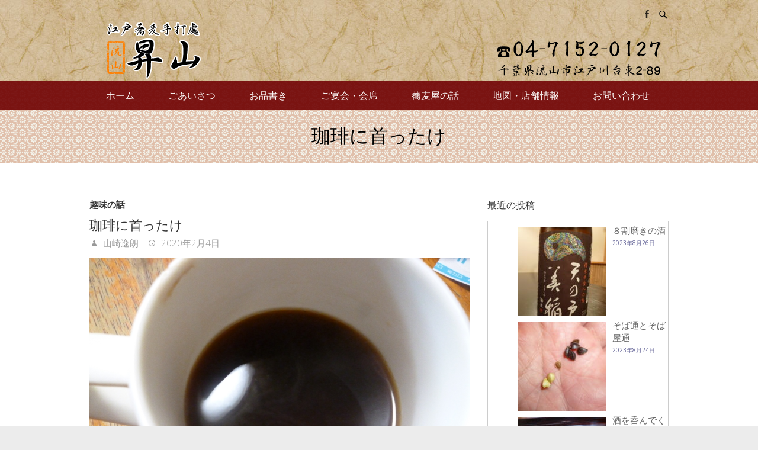

--- FILE ---
content_type: text/html; charset=UTF-8
request_url: https://shouzan.jp/archives/2512
body_size: 14594
content:
<!DOCTYPE html>
<!--[if IE 7]>
<html class="ie ie7" dir="ltr" lang="ja"
	prefix="og: https://ogp.me/ns#" >
<![endif]-->
<!--[if IE 8]>
<html class="ie ie8" dir="ltr" lang="ja"
	prefix="og: https://ogp.me/ns#" >
<![endif]-->
<!--[if !(IE 7) | !(IE 8) ]><!-->
<html dir="ltr" lang="ja"
	prefix="og: https://ogp.me/ns#" >
<!--<![endif]-->
<head>
	<meta charset="UTF-8" />
				<meta name="viewport" content="width=device-width, initial-scale=1, maximum-scale=1">
			<link rel="profile" href="https://gmpg.org/xfn/11" />
	<link rel="pingback" href="https://shouzan.jp/xmlrpc.php" />
	<!--[if lt IE 9]>
		<script src="https://shouzan.jp/wp-content/themes/ultimate-pro/js/html5.js"></script>
	<![endif]-->
	<title>珈琲に首ったけ | 江戸蕎麦手打處 流山 昇山 江戸蕎麦とお酒を気軽に楽しめる蕎麦屋です。</title>

	  
		<!-- All in One SEO 4.1.9.3 -->
		<meta name="description" content="もう小学生の高学年からです、珈琲にハマったのが。 もちろんインスタントコーヒーです。 学校から帰ってきて宿題を" />
		<meta name="robots" content="max-image-preview:large" />
		<meta name="keywords" content="ゆるネタ" />
		<link rel="canonical" href="https://shouzan.jp/archives/2512" />
		<meta property="og:locale" content="ja_JP" />
		<meta property="og:site_name" content="江戸蕎麦手打處　流山 昇山　江戸蕎麦とお酒を気軽に楽しめる蕎麦屋です。 | 江戸蕎麦の伝統を受け継ぎ、江戸の粋をお気軽にお楽しみいただける蕎麦屋　流山 昇山（しょうざん）" />
		<meta property="og:type" content="article" />
		<meta property="og:title" content="珈琲に首ったけ | 江戸蕎麦手打處 流山 昇山 江戸蕎麦とお酒を気軽に楽しめる蕎麦屋です。" />
		<meta property="og:description" content="もう小学生の高学年からです、珈琲にハマったのが。 もちろんインスタントコーヒーです。 学校から帰ってきて宿題を" />
		<meta property="og:url" content="https://shouzan.jp/archives/2512" />
		<meta property="article:published_time" content="2020-02-04T12:57:01+00:00" />
		<meta property="article:modified_time" content="2020-02-04T12:57:01+00:00" />
		<meta name="twitter:card" content="summary" />
		<meta name="twitter:title" content="珈琲に首ったけ | 江戸蕎麦手打處 流山 昇山 江戸蕎麦とお酒を気軽に楽しめる蕎麦屋です。" />
		<meta name="twitter:description" content="もう小学生の高学年からです、珈琲にハマったのが。 もちろんインスタントコーヒーです。 学校から帰ってきて宿題を" />
		<script type="application/ld+json" class="aioseo-schema">
			{"@context":"https:\/\/schema.org","@graph":[{"@type":"WebSite","@id":"https:\/\/shouzan.jp\/#website","url":"https:\/\/shouzan.jp\/","name":"\u6c5f\u6238\u854e\u9ea6\u624b\u6253\u8655\u3000\u6d41\u5c71 \u6607\u5c71\u3000\u6c5f\u6238\u854e\u9ea6\u3068\u304a\u9152\u3092\u6c17\u8efd\u306b\u697d\u3057\u3081\u308b\u854e\u9ea6\u5c4b\u3067\u3059\u3002","description":"\u6c5f\u6238\u854e\u9ea6\u306e\u4f1d\u7d71\u3092\u53d7\u3051\u7d99\u304e\u3001\u6c5f\u6238\u306e\u7c8b\u3092\u304a\u6c17\u8efd\u306b\u304a\u697d\u3057\u307f\u3044\u305f\u3060\u3051\u308b\u854e\u9ea6\u5c4b\u3000\u6d41\u5c71 \u6607\u5c71\uff08\u3057\u3087\u3046\u3056\u3093\uff09","inLanguage":"ja","publisher":{"@id":"https:\/\/shouzan.jp\/#organization"}},{"@type":"Organization","@id":"https:\/\/shouzan.jp\/#organization","name":"\u6c5f\u6238\u854e\u9ea6\u624b\u6253\u8655\u3000\u6d41\u5c71 \u6607\u5c71\u3000\u6c5f\u6238\u854e\u9ea6\u3068\u304a\u9152\u3092\u6c17\u8efd\u306b\u697d\u3057\u3081\u308b\u854e\u9ea6\u5c4b\u3067\u3059\u3002","url":"https:\/\/shouzan.jp\/"},{"@type":"BreadcrumbList","@id":"https:\/\/shouzan.jp\/archives\/2512#breadcrumblist","itemListElement":[{"@type":"ListItem","@id":"https:\/\/shouzan.jp\/#listItem","position":1,"item":{"@type":"WebPage","@id":"https:\/\/shouzan.jp\/","name":"\u30db\u30fc\u30e0","description":"\u6c5f\u6238\u854e\u9ea6\u624b\u6253\u8655 \u6607\u5c71\uff08\u3057\u3087\u3046\u3056\u3093\uff09\u3067\u3059\u3002 \u6c5f\u6238\u854e\u9ea6\u306e\u4f1d\u7d71\u3092\u53d7\u3051\u7d99\u304e\u6b21\u4ee3\u3078\u3068\u8a9e\u308a\u7d99\u3044\u3067\u3044\u304d\u305f\u3044\u3002\u305d\u3057\u3066\u3001\u304a\u5ba2\u69d8\u306b\u6c5f\u6238\u306e\u7c8b\u3092\u304a\u6c17\u8efd\u306b\u697d\u3057\u3093\u3067\u3044\u305f\u3060\u304d\u305f\u3044\u3068\u306e\u601d\u3044\u3067\u65e5\u3005\u7cbe\u9032\u3057\u3066\u304a\u308a\u307e\u3059\u3002 \u6771\u6b66\u30a2\u30fc\u30d0\u30f3\u30d1\u30fc\u30af\u30e9\u30a4\u30f3\u7dda \u6c5f\u6238\u5ddd\u53f0\u99c5\u304b\u3089\u30b9\u30b0\u3067\u3059\u3002","url":"https:\/\/shouzan.jp\/"}}]},{"@type":"Person","@id":"https:\/\/shouzan.jp\/archives\/author\/admin#author","url":"https:\/\/shouzan.jp\/archives\/author\/admin","name":"\u5c71\u5d0e\u9038\u6717"},{"@type":"WebPage","@id":"https:\/\/shouzan.jp\/archives\/2512#webpage","url":"https:\/\/shouzan.jp\/archives\/2512","name":"\u73c8\u7432\u306b\u9996\u3063\u305f\u3051 | \u6c5f\u6238\u854e\u9ea6\u624b\u6253\u8655 \u6d41\u5c71 \u6607\u5c71 \u6c5f\u6238\u854e\u9ea6\u3068\u304a\u9152\u3092\u6c17\u8efd\u306b\u697d\u3057\u3081\u308b\u854e\u9ea6\u5c4b\u3067\u3059\u3002","description":"\u3082\u3046\u5c0f\u5b66\u751f\u306e\u9ad8\u5b66\u5e74\u304b\u3089\u3067\u3059\u3001\u73c8\u7432\u306b\u30cf\u30de\u3063\u305f\u306e\u304c\u3002 \u3082\u3061\u308d\u3093\u30a4\u30f3\u30b9\u30bf\u30f3\u30c8\u30b3\u30fc\u30d2\u30fc\u3067\u3059\u3002 \u5b66\u6821\u304b\u3089\u5e30\u3063\u3066\u304d\u3066\u5bbf\u984c\u3092","inLanguage":"ja","isPartOf":{"@id":"https:\/\/shouzan.jp\/#website"},"breadcrumb":{"@id":"https:\/\/shouzan.jp\/archives\/2512#breadcrumblist"},"author":"https:\/\/shouzan.jp\/archives\/author\/admin#author","creator":"https:\/\/shouzan.jp\/archives\/author\/admin#author","image":{"@type":"ImageObject","@id":"https:\/\/shouzan.jp\/#mainImage","url":"https:\/\/shouzan.jp\/wp-content\/uploads\/2020\/01\/P1020331.jpg","width":4320,"height":3240},"primaryImageOfPage":{"@id":"https:\/\/shouzan.jp\/archives\/2512#mainImage"},"datePublished":"2020-02-04T12:57:01+09:00","dateModified":"2020-02-04T12:57:01+09:00"},{"@type":"Article","@id":"https:\/\/shouzan.jp\/archives\/2512#article","name":"\u73c8\u7432\u306b\u9996\u3063\u305f\u3051 | \u6c5f\u6238\u854e\u9ea6\u624b\u6253\u8655 \u6d41\u5c71 \u6607\u5c71 \u6c5f\u6238\u854e\u9ea6\u3068\u304a\u9152\u3092\u6c17\u8efd\u306b\u697d\u3057\u3081\u308b\u854e\u9ea6\u5c4b\u3067\u3059\u3002","description":"\u3082\u3046\u5c0f\u5b66\u751f\u306e\u9ad8\u5b66\u5e74\u304b\u3089\u3067\u3059\u3001\u73c8\u7432\u306b\u30cf\u30de\u3063\u305f\u306e\u304c\u3002 \u3082\u3061\u308d\u3093\u30a4\u30f3\u30b9\u30bf\u30f3\u30c8\u30b3\u30fc\u30d2\u30fc\u3067\u3059\u3002 \u5b66\u6821\u304b\u3089\u5e30\u3063\u3066\u304d\u3066\u5bbf\u984c\u3092","inLanguage":"ja","headline":"\u73c8\u7432\u306b\u9996\u3063\u305f\u3051","author":{"@id":"https:\/\/shouzan.jp\/archives\/author\/admin#author"},"publisher":{"@id":"https:\/\/shouzan.jp\/#organization"},"datePublished":"2020-02-04T12:57:01+09:00","dateModified":"2020-02-04T12:57:01+09:00","articleSection":"\u8da3\u5473\u306e\u8a71, \u3086\u308b\u30cd\u30bf","mainEntityOfPage":{"@id":"https:\/\/shouzan.jp\/archives\/2512#webpage"},"isPartOf":{"@id":"https:\/\/shouzan.jp\/archives\/2512#webpage"},"image":{"@type":"ImageObject","@id":"https:\/\/shouzan.jp\/#articleImage","url":"https:\/\/shouzan.jp\/wp-content\/uploads\/2020\/01\/P1020331.jpg","width":4320,"height":3240}}]}
		</script>
		<script type="text/javascript" >
			window.ga=window.ga||function(){(ga.q=ga.q||[]).push(arguments)};ga.l=+new Date;
			ga('create', "UA-71761239-1", 'auto');
			ga('send', 'pageview');
		</script>
		<script async src="https://www.google-analytics.com/analytics.js"></script>
		<!-- All in One SEO -->

<link rel='dns-prefetch' href='//fonts.googleapis.com' />
<link rel='dns-prefetch' href='//s.w.org' />
<link rel="alternate" type="application/rss+xml" title="江戸蕎麦手打處　流山 昇山　江戸蕎麦とお酒を気軽に楽しめる蕎麦屋です。 &raquo; フィード" href="https://shouzan.jp/feed" />
<link rel="alternate" type="application/rss+xml" title="江戸蕎麦手打處　流山 昇山　江戸蕎麦とお酒を気軽に楽しめる蕎麦屋です。 &raquo; コメントフィード" href="https://shouzan.jp/comments/feed" />
<script type="text/javascript">
window._wpemojiSettings = {"baseUrl":"https:\/\/s.w.org\/images\/core\/emoji\/13.1.0\/72x72\/","ext":".png","svgUrl":"https:\/\/s.w.org\/images\/core\/emoji\/13.1.0\/svg\/","svgExt":".svg","source":{"concatemoji":"https:\/\/shouzan.jp\/wp-includes\/js\/wp-emoji-release.min.js?ver=5.9.12"}};
/*! This file is auto-generated */
!function(e,a,t){var n,r,o,i=a.createElement("canvas"),p=i.getContext&&i.getContext("2d");function s(e,t){var a=String.fromCharCode;p.clearRect(0,0,i.width,i.height),p.fillText(a.apply(this,e),0,0);e=i.toDataURL();return p.clearRect(0,0,i.width,i.height),p.fillText(a.apply(this,t),0,0),e===i.toDataURL()}function c(e){var t=a.createElement("script");t.src=e,t.defer=t.type="text/javascript",a.getElementsByTagName("head")[0].appendChild(t)}for(o=Array("flag","emoji"),t.supports={everything:!0,everythingExceptFlag:!0},r=0;r<o.length;r++)t.supports[o[r]]=function(e){if(!p||!p.fillText)return!1;switch(p.textBaseline="top",p.font="600 32px Arial",e){case"flag":return s([127987,65039,8205,9895,65039],[127987,65039,8203,9895,65039])?!1:!s([55356,56826,55356,56819],[55356,56826,8203,55356,56819])&&!s([55356,57332,56128,56423,56128,56418,56128,56421,56128,56430,56128,56423,56128,56447],[55356,57332,8203,56128,56423,8203,56128,56418,8203,56128,56421,8203,56128,56430,8203,56128,56423,8203,56128,56447]);case"emoji":return!s([10084,65039,8205,55357,56613],[10084,65039,8203,55357,56613])}return!1}(o[r]),t.supports.everything=t.supports.everything&&t.supports[o[r]],"flag"!==o[r]&&(t.supports.everythingExceptFlag=t.supports.everythingExceptFlag&&t.supports[o[r]]);t.supports.everythingExceptFlag=t.supports.everythingExceptFlag&&!t.supports.flag,t.DOMReady=!1,t.readyCallback=function(){t.DOMReady=!0},t.supports.everything||(n=function(){t.readyCallback()},a.addEventListener?(a.addEventListener("DOMContentLoaded",n,!1),e.addEventListener("load",n,!1)):(e.attachEvent("onload",n),a.attachEvent("onreadystatechange",function(){"complete"===a.readyState&&t.readyCallback()})),(n=t.source||{}).concatemoji?c(n.concatemoji):n.wpemoji&&n.twemoji&&(c(n.twemoji),c(n.wpemoji)))}(window,document,window._wpemojiSettings);
</script>
<style type="text/css">
img.wp-smiley,
img.emoji {
	display: inline !important;
	border: none !important;
	box-shadow: none !important;
	height: 1em !important;
	width: 1em !important;
	margin: 0 0.07em !important;
	vertical-align: -0.1em !important;
	background: none !important;
	padding: 0 !important;
}
</style>
	<link rel='stylesheet' id='wp-block-library-css'  href='https://shouzan.jp/wp-includes/css/dist/block-library/style.min.css?ver=5.9.12' type='text/css' media='all' />
<style id='global-styles-inline-css' type='text/css'>
body{--wp--preset--color--black: #000000;--wp--preset--color--cyan-bluish-gray: #abb8c3;--wp--preset--color--white: #ffffff;--wp--preset--color--pale-pink: #f78da7;--wp--preset--color--vivid-red: #cf2e2e;--wp--preset--color--luminous-vivid-orange: #ff6900;--wp--preset--color--luminous-vivid-amber: #fcb900;--wp--preset--color--light-green-cyan: #7bdcb5;--wp--preset--color--vivid-green-cyan: #00d084;--wp--preset--color--pale-cyan-blue: #8ed1fc;--wp--preset--color--vivid-cyan-blue: #0693e3;--wp--preset--color--vivid-purple: #9b51e0;--wp--preset--gradient--vivid-cyan-blue-to-vivid-purple: linear-gradient(135deg,rgba(6,147,227,1) 0%,rgb(155,81,224) 100%);--wp--preset--gradient--light-green-cyan-to-vivid-green-cyan: linear-gradient(135deg,rgb(122,220,180) 0%,rgb(0,208,130) 100%);--wp--preset--gradient--luminous-vivid-amber-to-luminous-vivid-orange: linear-gradient(135deg,rgba(252,185,0,1) 0%,rgba(255,105,0,1) 100%);--wp--preset--gradient--luminous-vivid-orange-to-vivid-red: linear-gradient(135deg,rgba(255,105,0,1) 0%,rgb(207,46,46) 100%);--wp--preset--gradient--very-light-gray-to-cyan-bluish-gray: linear-gradient(135deg,rgb(238,238,238) 0%,rgb(169,184,195) 100%);--wp--preset--gradient--cool-to-warm-spectrum: linear-gradient(135deg,rgb(74,234,220) 0%,rgb(151,120,209) 20%,rgb(207,42,186) 40%,rgb(238,44,130) 60%,rgb(251,105,98) 80%,rgb(254,248,76) 100%);--wp--preset--gradient--blush-light-purple: linear-gradient(135deg,rgb(255,206,236) 0%,rgb(152,150,240) 100%);--wp--preset--gradient--blush-bordeaux: linear-gradient(135deg,rgb(254,205,165) 0%,rgb(254,45,45) 50%,rgb(107,0,62) 100%);--wp--preset--gradient--luminous-dusk: linear-gradient(135deg,rgb(255,203,112) 0%,rgb(199,81,192) 50%,rgb(65,88,208) 100%);--wp--preset--gradient--pale-ocean: linear-gradient(135deg,rgb(255,245,203) 0%,rgb(182,227,212) 50%,rgb(51,167,181) 100%);--wp--preset--gradient--electric-grass: linear-gradient(135deg,rgb(202,248,128) 0%,rgb(113,206,126) 100%);--wp--preset--gradient--midnight: linear-gradient(135deg,rgb(2,3,129) 0%,rgb(40,116,252) 100%);--wp--preset--duotone--dark-grayscale: url('#wp-duotone-dark-grayscale');--wp--preset--duotone--grayscale: url('#wp-duotone-grayscale');--wp--preset--duotone--purple-yellow: url('#wp-duotone-purple-yellow');--wp--preset--duotone--blue-red: url('#wp-duotone-blue-red');--wp--preset--duotone--midnight: url('#wp-duotone-midnight');--wp--preset--duotone--magenta-yellow: url('#wp-duotone-magenta-yellow');--wp--preset--duotone--purple-green: url('#wp-duotone-purple-green');--wp--preset--duotone--blue-orange: url('#wp-duotone-blue-orange');--wp--preset--font-size--small: 13px;--wp--preset--font-size--medium: 20px;--wp--preset--font-size--large: 36px;--wp--preset--font-size--x-large: 42px;}.has-black-color{color: var(--wp--preset--color--black) !important;}.has-cyan-bluish-gray-color{color: var(--wp--preset--color--cyan-bluish-gray) !important;}.has-white-color{color: var(--wp--preset--color--white) !important;}.has-pale-pink-color{color: var(--wp--preset--color--pale-pink) !important;}.has-vivid-red-color{color: var(--wp--preset--color--vivid-red) !important;}.has-luminous-vivid-orange-color{color: var(--wp--preset--color--luminous-vivid-orange) !important;}.has-luminous-vivid-amber-color{color: var(--wp--preset--color--luminous-vivid-amber) !important;}.has-light-green-cyan-color{color: var(--wp--preset--color--light-green-cyan) !important;}.has-vivid-green-cyan-color{color: var(--wp--preset--color--vivid-green-cyan) !important;}.has-pale-cyan-blue-color{color: var(--wp--preset--color--pale-cyan-blue) !important;}.has-vivid-cyan-blue-color{color: var(--wp--preset--color--vivid-cyan-blue) !important;}.has-vivid-purple-color{color: var(--wp--preset--color--vivid-purple) !important;}.has-black-background-color{background-color: var(--wp--preset--color--black) !important;}.has-cyan-bluish-gray-background-color{background-color: var(--wp--preset--color--cyan-bluish-gray) !important;}.has-white-background-color{background-color: var(--wp--preset--color--white) !important;}.has-pale-pink-background-color{background-color: var(--wp--preset--color--pale-pink) !important;}.has-vivid-red-background-color{background-color: var(--wp--preset--color--vivid-red) !important;}.has-luminous-vivid-orange-background-color{background-color: var(--wp--preset--color--luminous-vivid-orange) !important;}.has-luminous-vivid-amber-background-color{background-color: var(--wp--preset--color--luminous-vivid-amber) !important;}.has-light-green-cyan-background-color{background-color: var(--wp--preset--color--light-green-cyan) !important;}.has-vivid-green-cyan-background-color{background-color: var(--wp--preset--color--vivid-green-cyan) !important;}.has-pale-cyan-blue-background-color{background-color: var(--wp--preset--color--pale-cyan-blue) !important;}.has-vivid-cyan-blue-background-color{background-color: var(--wp--preset--color--vivid-cyan-blue) !important;}.has-vivid-purple-background-color{background-color: var(--wp--preset--color--vivid-purple) !important;}.has-black-border-color{border-color: var(--wp--preset--color--black) !important;}.has-cyan-bluish-gray-border-color{border-color: var(--wp--preset--color--cyan-bluish-gray) !important;}.has-white-border-color{border-color: var(--wp--preset--color--white) !important;}.has-pale-pink-border-color{border-color: var(--wp--preset--color--pale-pink) !important;}.has-vivid-red-border-color{border-color: var(--wp--preset--color--vivid-red) !important;}.has-luminous-vivid-orange-border-color{border-color: var(--wp--preset--color--luminous-vivid-orange) !important;}.has-luminous-vivid-amber-border-color{border-color: var(--wp--preset--color--luminous-vivid-amber) !important;}.has-light-green-cyan-border-color{border-color: var(--wp--preset--color--light-green-cyan) !important;}.has-vivid-green-cyan-border-color{border-color: var(--wp--preset--color--vivid-green-cyan) !important;}.has-pale-cyan-blue-border-color{border-color: var(--wp--preset--color--pale-cyan-blue) !important;}.has-vivid-cyan-blue-border-color{border-color: var(--wp--preset--color--vivid-cyan-blue) !important;}.has-vivid-purple-border-color{border-color: var(--wp--preset--color--vivid-purple) !important;}.has-vivid-cyan-blue-to-vivid-purple-gradient-background{background: var(--wp--preset--gradient--vivid-cyan-blue-to-vivid-purple) !important;}.has-light-green-cyan-to-vivid-green-cyan-gradient-background{background: var(--wp--preset--gradient--light-green-cyan-to-vivid-green-cyan) !important;}.has-luminous-vivid-amber-to-luminous-vivid-orange-gradient-background{background: var(--wp--preset--gradient--luminous-vivid-amber-to-luminous-vivid-orange) !important;}.has-luminous-vivid-orange-to-vivid-red-gradient-background{background: var(--wp--preset--gradient--luminous-vivid-orange-to-vivid-red) !important;}.has-very-light-gray-to-cyan-bluish-gray-gradient-background{background: var(--wp--preset--gradient--very-light-gray-to-cyan-bluish-gray) !important;}.has-cool-to-warm-spectrum-gradient-background{background: var(--wp--preset--gradient--cool-to-warm-spectrum) !important;}.has-blush-light-purple-gradient-background{background: var(--wp--preset--gradient--blush-light-purple) !important;}.has-blush-bordeaux-gradient-background{background: var(--wp--preset--gradient--blush-bordeaux) !important;}.has-luminous-dusk-gradient-background{background: var(--wp--preset--gradient--luminous-dusk) !important;}.has-pale-ocean-gradient-background{background: var(--wp--preset--gradient--pale-ocean) !important;}.has-electric-grass-gradient-background{background: var(--wp--preset--gradient--electric-grass) !important;}.has-midnight-gradient-background{background: var(--wp--preset--gradient--midnight) !important;}.has-small-font-size{font-size: var(--wp--preset--font-size--small) !important;}.has-medium-font-size{font-size: var(--wp--preset--font-size--medium) !important;}.has-large-font-size{font-size: var(--wp--preset--font-size--large) !important;}.has-x-large-font-size{font-size: var(--wp--preset--font-size--x-large) !important;}
</style>
<link rel='stylesheet' id='contact-form-7-css'  href='https://shouzan.jp/wp-content/plugins/contact-form-7/includes/css/styles.css?ver=5.5.6' type='text/css' media='all' />
<link rel='stylesheet' id='whats-new-style-css'  href='https://shouzan.jp/wp-content/plugins/whats-new-genarator/whats-new.css?ver=2.0.2' type='text/css' media='all' />
<link rel='stylesheet' id='wp-lightbox-2.min.css-css'  href='https://shouzan.jp/wp-content/plugins/wp-lightbox-2/styles/lightbox.min.css?ver=1.3.4' type='text/css' media='all' />
<link rel='stylesheet' id='ultimate_style-css'  href='https://shouzan.jp/wp-content/themes/ultimate-pro/style.css?ver=5.9.12' type='text/css' media='all' />
<link rel='stylesheet' id='ultimate-responsive-css'  href='https://shouzan.jp/wp-content/themes/ultimate-pro/css/responsive.css?ver=5.9.12' type='text/css' media='all' />
<link rel='stylesheet' id='jquery_fancybox_style-css'  href='https://shouzan.jp/wp-content/themes/ultimate-pro/css/jquery.fancybox-1.3.4.css?ver=5.9.12' type='text/css' media='all' />
<link rel='stylesheet' id='ultimate_google_font-css'  href='//fonts.googleapis.com/css?family=Open+Sans%3A400%2C300%2C300italic%2C400italic%2C600%2C600italic&#038;ver=5.9.12' type='text/css' media='all' />
<script type='text/javascript' src='https://shouzan.jp/wp-includes/js/jquery/jquery.min.js?ver=3.6.0' id='jquery-core-js'></script>
<script type='text/javascript' src='https://shouzan.jp/wp-includes/js/jquery/jquery-migrate.min.js?ver=3.3.2' id='jquery-migrate-js'></script>
<script type='text/javascript' src='https://shouzan.jp/wp-content/themes/ultimate-pro/js/jquery.custom.js?ver=5.9.12' id='jquery_custom-js'></script>
<script type='text/javascript' src='https://shouzan.jp/wp-content/themes/ultimate-pro/js/jquery.easing.1.3.js?ver=1' id='easing-js'></script>
<script type='text/javascript' src='https://shouzan.jp/wp-content/themes/ultimate-pro/js/jquery.quicksand.js?ver=1' id='quicksand-js'></script>
<script type='text/javascript' src='https://shouzan.jp/wp-content/themes/ultimate-pro/js/backtotop.js?ver=5.9.12' id='backtotop-js'></script>
<script type='text/javascript' src='https://shouzan.jp/wp-content/themes/ultimate-pro/js/scripts.js?ver=5.9.12' id='scripts-js'></script>
<link rel="https://api.w.org/" href="https://shouzan.jp/wp-json/" /><link rel="alternate" type="application/json" href="https://shouzan.jp/wp-json/wp/v2/posts/2512" /><link rel="EditURI" type="application/rsd+xml" title="RSD" href="https://shouzan.jp/xmlrpc.php?rsd" />
<link rel="wlwmanifest" type="application/wlwmanifest+xml" href="https://shouzan.jp/wp-includes/wlwmanifest.xml" /> 
<meta name="generator" content="WordPress 5.9.12" />
<link rel='shortlink' href='https://shouzan.jp/?p=2512' />
<link rel="alternate" type="application/json+oembed" href="https://shouzan.jp/wp-json/oembed/1.0/embed?url=https%3A%2F%2Fshouzan.jp%2Farchives%2F2512" />
<link rel="alternate" type="text/xml+oembed" href="https://shouzan.jp/wp-json/oembed/1.0/embed?url=https%3A%2F%2Fshouzan.jp%2Farchives%2F2512&#038;format=xml" />
<!-- 江戸蕎麦手打處　流山 昇山　江戸蕎麦とお酒を気軽に楽しめる蕎麦屋です。 Custom CSS Styles -->
<style type="text/css" media="screen">
/****** header area ******/
.social-profiles ul li a {
     color: #000;
}
.search-toggle {
     color: #000;
}
.social-profiles {
     margin-top:0;
}
.social-profiles ul li {
     margin-top: -3px;
}
.search-toggle {
     margin-top:0;
}
.hgroup-wrap {
     background: #fff url(https://shouzan.jp/wp-content/uploads/2015/12/wall04.jpg) repeat scroll 0 0 ;
}
.header-main  {
     background: #fff url(https://shouzan.jp/wp-content/uploads/2015/12/nasiwari4_w.gif) repeat scroll 0 0 ;
}
#site-logo{
     margin-top:0;
}
.hgroup-wrap{
     padding-bottom:0;
}
.featured-slider {
    padding-top:0;
}

/****** navi area ******/
#access a {
    padding-left: 28px;
    padding-right: 29px;
}


/****** contents area ******/
.page-title {
   color:#000000;
}
p {
    line-height: 34px;
    margin-bottom: 20px;
}
.breadcrumb, .breadcrumb a, .breadcrumb a:hover {
   color:#000000
}
h4 {
    border-bottom: 2px solid #FF8C00;
    padding-bottom:0px!important;
    margin-bottom:15px;
}
.tell {
    font-size: 24px;
}
.sobamenu p {
     border-bottom:dotted 1px #ccc;
}


/****** what\'s new Catch ******/
div.wn-head .wn-title {
    font-size: 120%;
    font-weight:normal;
}
div.whatsnew {
    clear:both;
    margin-bottom:30px;
}


/****** Newpost Catch ******/
#npcatch {
    border:1px solid #ccc;
    padding-top:5px;
}
#npcatch li{
    overflow:hidden;
    clear:both;
    vertical-align:top;
    margin-left: 50px;
}
#npcatch img{
    float:left;
    padding:5px 10px 5px 0;
}
#npcatch .title a{
    font-weight: 700;
}
#npcatch .title {
     width:180px;
}
#npcatch .date {
    font-size: x-small;
    font-weight: 400;
    display:block;
    color: #666699;
    margin-bottom: 5px;
}
#npcatch li:hover{}
#npcatch li:hover .title{}
#npcatch li:hover .title a{}
#npcatch li:hover .date{}


/****** TOP PAGE Newpost Catch ******/
#topnews #npcatch {
    padding-top:5px;
    border:none;
    margin: 0;
    height:350px;
    margin-bottom:30px;
}
#topnews #npcatch li{
    clear:none;
    overflow:hidden;
    float:left;
    vertical-align:top;
    width: 125px;
    margin-left:30px;
}
#topnews #npcatch .title {
    width: 125px;
}
#topnews #npcatch .title a {
    font-weight:normal;
}


/***** footer-area *****/
#colophon .widget-wrap {
     background: #fff url(https://shouzan.jp/wp-content/uploads/2015/12/nasiwari4_w.gif) repeat scroll 0 0 ;
}
#colophon .widget-title {
     color:#000;
     font-size: 130%;
}
#colophon .widget ul li a {
     color:#333;
     font-size: 110%;
}
</style>
        <style type="text/css">
/* Content */
body,
input,
textarea,
#site-description,
#colophon .info-bar .info ul li,
#bbpress-forums ul.bbp-lead-topic,
#bbpress-forums ul.bbp-topics,
#bbpress-forums ul.bbp-forums,
#bbpress-forums ul.bbp-replies,
#bbpress-forums ul.bbp-search-results {
    font-size: 15px;
}

/* Buttons */
input[type="reset"],
input[type="button"],
input[type="submit"],
div.bbp-search-form input,
div.bbp-search-form button,
#bbpress-forums button {
    font-size: 15px;
}

/* Top Info Bar */
.info-bar .info { 
    font-size: 14px;
}

/* Navigation */
#access a {
    font-size: 16px;
}

/* Navigation Child */
#access ul li ul li a {
    font-size: 14px;
}

/* links */
::selection {
    background: #ff8c00;
    color: #fff;
}
::-moz-selection {
    background: #ff8c00;
    color: #fff;
}
a,
#site-title a span,
#site-title a:hover,
#site-title a:focus,
#site-title a:active,
.info-bar .info ul li:before,
#content ul a:hover,
#content ol a:hover,
#content .gal-filter li.active a,
.entry-title a:hover,
.entry-title a:focus,
.entry-title a:active,
.entry-meta a:hover,
.entry-meta .cat-links a:hover,
.custom-gallery-title a:hover,
.widget ul li a:hover,
.widget-title a:hover,
.widget_tag_cloud a:hover,
#colophon .widget ul li a:hover,
#site-generator .copyright a:hover {
    color: #ff8c00;
}

/* Navigation */
#access {
    opacity: 0.9;
    position: relative;
    z-index: 999;
}
#access,
#access ul li ul {
    background: #6f0000;
}

/* Buttons and Custom Tag Cloud Widget */
.search-toggle:hover,
.hgroup-right .active {
    color: #9c6b33;
}
input[type="reset"],
input[type="button"],
input[type="submit"],
.widget_custom-tagcloud a:hover,
.back-to-top a:hover,
#bbpress-forums button,
#wp_page_numbers ul li a:hover,
#wp_page_numbers ul li.active_page a,
.wp-pagenavi .current,
.wp-pagenavi a:hover,
ul.default-wp-page li a:hover,
.pagination a:hover span,
.pagination span {
    background-color: #9c6b33;
}
blockquote,
.widget_custom-tagcloud a:hover,
#wp_page_numbers ul li a:hover,
#wp_page_numbers ul li.active_page a,
.wp-pagenavi .current,
.wp-pagenavi a:hover,
ul.default-wp-page li a:hover,
.pagination a:hover span,
.pagination span {
    border-color: #9c6b33;
}

/* Promotional Bar */
.widget_promotional_bar .promotional_bar_content {
    background-color: #9c6b33;
}

  
/* Top Contact Info Bar */
.info-bar {
    background-color: #000000;
}

/* Site Title/ Logo */
.hgroup-wrap {
    background-color: #deb887;
}

 
</style>
        </head>
<body data-rsssl=1 class="post-template-default single single-post postid-2512 single-format-standard ">
					<div class="wrapper">
                     <header id="branding" >
				<div class="hgroup-wrap">
		<div class="container clearfix">
			<section class="hgroup-right">
	<div class="social-profiles clearfix"><ul><li class="facebook"><a href="https://www.facebook.com/syouzan/" title="江戸蕎麦手打處　流山 昇山　江戸蕎麦とお酒を気軽に楽しめる蕎麦屋です。 on Facebook" target="_blank"></a></li></ul></div><!-- .social-profiles -->		<div class="search-toggle"></div><!-- .search-toggle -->
		<div id="search-box" class="hide">
				<form action="https://shouzan.jp/" method="get" class="searchform clearfix">
		<label class="assistive-text">
			Search		</label>
		<input type="search" placeholder="Search" class="s field" name="s">
		<input type="submit" value="Search" class="search-submit">
	</form><!-- .search-form -->
				<span class="arrow"></span>
		</div><!-- #search-box -->
			<button class="menu-toggle">Responsive Menu</button>
			</section><!-- .hgroup-right -->
				<section id="site-logo" class="clearfix">
				<h1 id="site-title">
					<a href="https://shouzan.jp/" title="江戸蕎麦手打處　流山 昇山　江戸蕎麦とお酒を気軽に楽しめる蕎麦屋です。" rel="home"> <img src="https://shouzan.jp/wp-content/uploads/2015/12/headlogo-5.png" alt="江戸蕎麦手打處　流山 昇山　江戸蕎麦とお酒を気軽に楽しめる蕎麦屋です。"></a>
				</h1>
			</section><!-- #site-logo -->
				</div><!-- .container -->
	</div><!-- .hgroup-wrap -->
			<div class="header-main page-title-color"
		 >
		<nav id="access" class="clearfix">
				<div class="container clearfix"><ul class="nav-menu"><li id="menu-item-28" class="menu-item menu-item-type-custom menu-item-object-custom menu-item-home menu-item-28"><a href="https://shouzan.jp/">ホーム</a></li>
<li id="menu-item-29" class="menu-item menu-item-type-post_type menu-item-object-page menu-item-has-children menu-item-29"><a href="https://shouzan.jp/greeting">ごあいさつ</a>
<ul class="sub-menu">
	<li id="menu-item-106" class="menu-item menu-item-type-custom menu-item-object-custom menu-item-106"><a href="https://shouzan.jp/greeting/soba">当店の蕎麦について</a></li>
	<li id="menu-item-108" class="menu-item menu-item-type-custom menu-item-object-custom menu-item-108"><a href="https://shouzan.jp/greeting/soba#g2">当店の汁について</a></li>
	<li id="menu-item-107" class="menu-item menu-item-type-custom menu-item-object-custom menu-item-107"><a href="https://shouzan.jp/greeting/soba#g3">当店のうどんについて</a></li>
	<li id="menu-item-109" class="menu-item menu-item-type-custom menu-item-object-custom menu-item-109"><a href="https://shouzan.jp/greeting/soba#g4">当店の天婦羅について</a></li>
</ul>
</li>
<li id="menu-item-30" class="menu-item menu-item-type-post_type menu-item-object-page menu-item-30"><a href="https://shouzan.jp/menu">お品書き</a></li>
<li id="menu-item-31" class="menu-item menu-item-type-post_type menu-item-object-page menu-item-31"><a href="https://shouzan.jp/banquet">ご宴会・会席</a></li>
<li id="menu-item-40" class="menu-item menu-item-type-custom menu-item-object-custom menu-item-40"><a href="https://shouzan.jp/archives/category/talk">蕎麦屋の話</a></li>
<li id="menu-item-32" class="menu-item menu-item-type-post_type menu-item-object-page menu-item-32"><a href="https://shouzan.jp/about">地図・店舗情報</a></li>
<li id="menu-item-33" class="menu-item menu-item-type-post_type menu-item-object-page menu-item-has-children menu-item-33"><a href="https://shouzan.jp/mail">お問い合わせ</a>
<ul class="sub-menu">
	<li id="menu-item-34" class="menu-item menu-item-type-post_type menu-item-object-page menu-item-34"><a href="https://shouzan.jp/privacy">個人情報保護方針</a></li>
	<li id="menu-item-35" class="menu-item menu-item-type-post_type menu-item-object-page menu-item-35"><a href="https://shouzan.jp/link">リンク集</a></li>
	<li id="menu-item-36" class="menu-item menu-item-type-post_type menu-item-object-page menu-item-36"><a href="https://shouzan.jp/sitemap">サイトマップ</a></li>
</ul>
</li>
</ul></div> </nav><!-- #access -->		<div class="page-title-wrap">
  <div class="container clearfix">
  	<h3 class="page-title">珈琲に首ったけ</h3><!-- .page-title -->
      </div>
</div>
	</div><!-- .header-main -->
</header>
<div id="main">
<div class="container clearfix">	<div id="primary" class="no-margin-left">
  <div id="content"><section id="post-2512 clearfix" class="post-2512 post type-post status-publish format-standard has-post-thumbnail hentry category-147 tag-78">
  <article>
    <header class="entry-header">
            <div class="entry-meta">
        <span class="cat-links">
          <a href="https://shouzan.jp/archives/category/%e8%b6%a3%e5%91%b3%e3%81%ae%e8%a9%b1" rel="category tag">趣味の話</a>        </span><!-- .cat-links --> 
      </div><!-- .entry-meta -->
      <h2 class="entry-title">
        珈琲に首ったけ      </h2> <!-- .entry-title -->
      <div class="entry-meta clearfix">
        <div class="by-author vcard author"><span class="fn">
          <a href="https://shouzan.jp/archives/author/admin"  title="山崎逸朗">
          山崎逸朗          </a></span>
        </div>
        <div class="date updated"><a href="https://shouzan.jp/archives/2512" title="9:57 PM">
          2020年2月4日 </a>
        </div>
              </div><!-- .entry-meta --> 
    </header><!-- .entry-header -->
            <figure class="post-featured-image"><a href="https://shouzan.jp/archives/2512" title="珈琲に首ったけ"><img width="4320" height="3240" src="https://shouzan.jp/wp-content/uploads/2020/01/P1020331.jpg" class="attachment-featured size-featured wp-post-image" alt="珈琲に首ったけ" title="珈琲に首ったけ" srcset="https://shouzan.jp/wp-content/uploads/2020/01/P1020331.jpg 4320w, https://shouzan.jp/wp-content/uploads/2020/01/P1020331-300x225.jpg 300w, https://shouzan.jp/wp-content/uploads/2020/01/P1020331-768x576.jpg 768w, https://shouzan.jp/wp-content/uploads/2020/01/P1020331-1024x768.jpg 1024w" sizes="(max-width: 4320px) 100vw, 4320px" /></a><span class="arrow"></span></figure>      <div class="entry-content clearfix">
        <p><strong>もう小学生の高学年からです、珈琲にハマったのが。</strong></p>
<p><a href="https://shouzan.jp/wp-content/uploads/2020/01/P1020331.jpg" rel="lightbox[2512]"><img loading="lazy" class="alignnone size-medium wp-image-2412" src="https://shouzan.jp/wp-content/uploads/2020/01/P1020331-300x225.jpg" alt="" width="300" height="225" srcset="https://shouzan.jp/wp-content/uploads/2020/01/P1020331-300x225.jpg 300w, https://shouzan.jp/wp-content/uploads/2020/01/P1020331-768x576.jpg 768w, https://shouzan.jp/wp-content/uploads/2020/01/P1020331-1024x768.jpg 1024w" sizes="(max-width: 300px) 100vw, 300px" /></a></p>
<p><strong>もちろんインスタントコーヒーです。</strong></p>
<p><strong>学校から帰ってきて宿題を終えた後、「エースをねらえ」を見ながら<br />
飲んでました。</strong></p>
<p><strong>　中学生になりコーヒーメーカーを買ったもらい、コーヒー豆をコーヒーミルで<br />
</strong><strong>挽いて淹れてました。初めての本格的な珈琲を自分で淹れた時期です。</strong></p>
<p><strong>高校が都内でしたので、日本橋の高島屋で生豆を購入し自分で煎る<br />
熱の入れようでした。</strong></p>
<p><strong>この高島屋の生豆は新鮮でしたのできちんとコーヒードームが<br />
できたのを覚えています。</strong></p>
<p><a href="https://shouzan.jp/wp-content/uploads/2020/01/P1020329.jpg" rel="lightbox[2512]"><img loading="lazy" class="alignnone size-medium wp-image-2410" src="https://shouzan.jp/wp-content/uploads/2020/01/P1020329-300x225.jpg" alt="" width="300" height="225" srcset="https://shouzan.jp/wp-content/uploads/2020/01/P1020329-300x225.jpg 300w, https://shouzan.jp/wp-content/uploads/2020/01/P1020329-768x576.jpg 768w, https://shouzan.jp/wp-content/uploads/2020/01/P1020329-1024x768.jpg 1024w" sizes="(max-width: 300px) 100vw, 300px" /></a></p>
<p><strong>高校時代はサイフォンからネルドリップに変えてコーヒードームができるか<br />
豆の新鮮さを確かめるのが楽しっかったです。</strong></p>
<p><strong>大学生からは喫茶店の飲み歩きです。</strong></p>
<p><a href="https://shouzan.jp/wp-content/uploads/2020/01/P1020328.jpg" rel="lightbox[2512]"><img loading="lazy" class="alignnone size-medium wp-image-2409" src="https://shouzan.jp/wp-content/uploads/2020/01/P1020328-300x225.jpg" alt="" width="300" height="225" srcset="https://shouzan.jp/wp-content/uploads/2020/01/P1020328-300x225.jpg 300w, https://shouzan.jp/wp-content/uploads/2020/01/P1020328-768x576.jpg 768w, https://shouzan.jp/wp-content/uploads/2020/01/P1020328-1024x768.jpg 1024w" sizes="(max-width: 300px) 100vw, 300px" /></a></p>
<p><strong>吉祥寺の「モカ」、銀座の「カフェ・ド・ランブル」　渋谷の「羽當」<br />
柏の「カフェ・ブロンズ」　山谷の「カフェ・バッハ」</strong><strong>に行ってました。</strong></p>
<p><strong>「カフェ・ド・ランブル」と「モカ」は都内の大御所的喫茶店です。</strong></p>
<p><strong>「カフェ・ド・ランブル」のご主人は一昨年亡くなりました。<br />
店の方は営業してます。</strong></p>
<p><strong>「モカ」はお客さんの話では店は閉店してるそうです。<br />
ご主人が」亡くなったと聞いてます。</strong></p>
<p><strong>「カフェ・ブロンズ」も閉店してます。</strong></p>
<p><strong>「カフェ・バッハ」は私には合わない珈琲です。</strong></p>
<p><a href="https://shouzan.jp/wp-content/uploads/2020/01/P1020330.jpg" rel="lightbox[2512]"><img loading="lazy" class="alignnone size-medium wp-image-2411" src="https://shouzan.jp/wp-content/uploads/2020/01/P1020330-300x225.jpg" alt="" width="300" height="225" srcset="https://shouzan.jp/wp-content/uploads/2020/01/P1020330-300x225.jpg 300w, https://shouzan.jp/wp-content/uploads/2020/01/P1020330-768x576.jpg 768w, https://shouzan.jp/wp-content/uploads/2020/01/P1020330-1024x768.jpg 1024w" sizes="(max-width: 300px) 100vw, 300px" /></a></p>
<p><strong>「羽當」は先日もブログに書きましたが、気に入っている店です。</strong></p>
<p><strong>そして今年、南流山の「山猫」がお気に入りに入りました。</strong></p>
<p><strong>以前購入しようか迷って、結局購入しなかのが水出しコーヒーの<br />
器具です。</strong></p>
<p><strong>合羽橋のユニオンという珈琲の専門店に何度も足を運んで<br />
その器具をみては購入しようかどうか迷ってました。</strong></p>
<p><strong>断念したのはこの器具をどこに置くのか、場所がなかった事が<br />
理由です。かなり大がかりな器具なので個人の家で扱うには無理が<br />
あります。</strong></p>
<p><strong>私の珈琲にハマりっぷりは４０年以上のキャリアがあります。</strong></p>
<p><strong>　</strong></p>
<p>&nbsp;</p>
      </div><!-- entry content clearfix -->
        </header>
     
        <footer class="entry-meta clearfix">
                <span class="tag-links">
        <a href="https://shouzan.jp/archives/tag/%e3%82%86%e3%82%8b%e3%83%8d%e3%82%bf" rel="tag">ゆるネタ</a>      </span><!-- .tag-links --> 
            </footer><!-- .entry-meta -->
      <ul class="default-wp-page clearfix">
  <li class="previous">
    <a href="https://shouzan.jp/archives/2509" rel="prev"><span class="meta-nav">&larr;</span> 人の考えは変わる</a>  </li>
  <li class="next">
    <a href="https://shouzan.jp/archives/2514" rel="next">料理の世界も女性の進出が著しい <span class="meta-nav">&rarr;</span></a>  </li>
</ul>
<div id="comments" class="comments-area">
      </div><!-- #comments .comments-area -->
  </article>
</section><!-- .post -->
</div><!-- #content --></div><!-- #primary -->
<div id="secondary">
  <aside id="newpostcatch-5" class="widget widget_newpostcatch"><h1 class="widget-title">最近の投稿</h1>					<ul id="npcatch" class="npcatch">
			  						<li>
							<a href="https://shouzan.jp/archives/2981" title="&lt;span class=&quot;title&quot;&gt;８割磨きの酒&lt;/span&gt;">
								<figure>
									<img src="https://shouzan.jp/wp-content/uploads/2023/08/P1020697-150x150.jpg" width="150" height="150" alt="&lt;span class=&quot;title&quot;&gt;８割磨きの酒&lt;/span&gt;" title="&lt;span class=&quot;title&quot;&gt;８割磨きの酒&lt;/span&gt;"/>
								</figure>
								<div class="detail">
									<span class="title">８割磨きの酒</span>									<span class="date">2023年8月26日</span>								</div>
							</a>
						</li>
					  						<li>
							<a href="https://shouzan.jp/archives/2975" title="&lt;span class=&quot;title&quot;&gt;そば通とそば屋通&lt;/span&gt;">
								<figure>
									<img src="https://shouzan.jp/wp-content/uploads/2019/12/P1010223-150x150.jpg" width="150" height="150" alt="&lt;span class=&quot;title&quot;&gt;そば通とそば屋通&lt;/span&gt;" title="&lt;span class=&quot;title&quot;&gt;そば通とそば屋通&lt;/span&gt;"/>
								</figure>
								<div class="detail">
									<span class="title">そば通とそば屋通</span>									<span class="date">2023年8月24日</span>								</div>
							</a>
						</li>
					  						<li>
							<a href="https://shouzan.jp/archives/2961" title="&lt;span class=&quot;title&quot;&gt;酒を呑んでくれ～&lt;/span&gt;">
								<figure>
									<img src="https://shouzan.jp/wp-content/uploads/2023/08/P1020702-1-150x150.jpg" width="150" height="150" alt="&lt;span class=&quot;title&quot;&gt;酒を呑んでくれ～&lt;/span&gt;" title="&lt;span class=&quot;title&quot;&gt;酒を呑んでくれ～&lt;/span&gt;"/>
								</figure>
								<div class="detail">
									<span class="title">酒を呑んでくれ～</span>									<span class="date">2023年8月20日</span>								</div>
							</a>
						</li>
					  						<li>
							<a href="https://shouzan.jp/archives/2665" title="&lt;span class=&quot;title&quot;&gt;是非、ネギ天のそばを&lt;/span&gt;">
								<figure>
									<img src="https://shouzan.jp/wp-content/uploads/2019/11/P1020279-150x150.jpg" width="150" height="150" alt="&lt;span class=&quot;title&quot;&gt;是非、ネギ天のそばを&lt;/span&gt;" title="&lt;span class=&quot;title&quot;&gt;是非、ネギ天のそばを&lt;/span&gt;"/>
								</figure>
								<div class="detail">
									<span class="title">是非、ネギ天のそばを</span>									<span class="date">2020年3月28日</span>								</div>
							</a>
						</li>
					  						<li>
							<a href="https://shouzan.jp/archives/2576" title="&lt;span class=&quot;title&quot;&gt;一人飲みにピッタリ&lt;/span&gt;">
								<figure>
									<img src="https://shouzan.jp/wp-content/plugins/newpost-catch/no_thumb.png" width="150" height="150" alt="&lt;span class=&quot;title&quot;&gt;一人飲みにピッタリ&lt;/span&gt;" title="&lt;span class=&quot;title&quot;&gt;一人飲みにピッタリ&lt;/span&gt;"/>
								</figure>
								<div class="detail">
									<span class="title">一人飲みにピッタリ</span>									<span class="date">2020年2月26日</span>								</div>
							</a>
						</li>
					  					</ul>

			</aside><aside id="archives-2" class="widget widget_archive"><h1 class="widget-title">アーカイブ</h1>
			<ul>
					<li><a href='https://shouzan.jp/archives/date/2026/01'>2026年1月</a></li>
	<li><a href='https://shouzan.jp/archives/date/2025/12'>2025年12月</a></li>
	<li><a href='https://shouzan.jp/archives/date/2025/11'>2025年11月</a></li>
	<li><a href='https://shouzan.jp/archives/date/2025/10'>2025年10月</a></li>
	<li><a href='https://shouzan.jp/archives/date/2025/09'>2025年9月</a></li>
	<li><a href='https://shouzan.jp/archives/date/2025/08'>2025年8月</a></li>
	<li><a href='https://shouzan.jp/archives/date/2025/07'>2025年7月</a></li>
	<li><a href='https://shouzan.jp/archives/date/2025/06'>2025年6月</a></li>
	<li><a href='https://shouzan.jp/archives/date/2025/05'>2025年5月</a></li>
	<li><a href='https://shouzan.jp/archives/date/2025/04'>2025年4月</a></li>
	<li><a href='https://shouzan.jp/archives/date/2025/03'>2025年3月</a></li>
	<li><a href='https://shouzan.jp/archives/date/2023/12'>2023年12月</a></li>
	<li><a href='https://shouzan.jp/archives/date/2023/11'>2023年11月</a></li>
	<li><a href='https://shouzan.jp/archives/date/2023/10'>2023年10月</a></li>
	<li><a href='https://shouzan.jp/archives/date/2023/08'>2023年8月</a></li>
	<li><a href='https://shouzan.jp/archives/date/2020/06'>2020年6月</a></li>
	<li><a href='https://shouzan.jp/archives/date/2020/05'>2020年5月</a></li>
	<li><a href='https://shouzan.jp/archives/date/2020/04'>2020年4月</a></li>
	<li><a href='https://shouzan.jp/archives/date/2020/03'>2020年3月</a></li>
	<li><a href='https://shouzan.jp/archives/date/2020/02'>2020年2月</a></li>
	<li><a href='https://shouzan.jp/archives/date/2020/01'>2020年1月</a></li>
	<li><a href='https://shouzan.jp/archives/date/2019/12'>2019年12月</a></li>
	<li><a href='https://shouzan.jp/archives/date/2019/11'>2019年11月</a></li>
	<li><a href='https://shouzan.jp/archives/date/2019/10'>2019年10月</a></li>
	<li><a href='https://shouzan.jp/archives/date/2019/09'>2019年9月</a></li>
	<li><a href='https://shouzan.jp/archives/date/2019/08'>2019年8月</a></li>
	<li><a href='https://shouzan.jp/archives/date/2019/07'>2019年7月</a></li>
	<li><a href='https://shouzan.jp/archives/date/2019/06'>2019年6月</a></li>
	<li><a href='https://shouzan.jp/archives/date/2019/05'>2019年5月</a></li>
	<li><a href='https://shouzan.jp/archives/date/2019/04'>2019年4月</a></li>
	<li><a href='https://shouzan.jp/archives/date/2019/03'>2019年3月</a></li>
	<li><a href='https://shouzan.jp/archives/date/2019/02'>2019年2月</a></li>
	<li><a href='https://shouzan.jp/archives/date/2019/01'>2019年1月</a></li>
	<li><a href='https://shouzan.jp/archives/date/2018/12'>2018年12月</a></li>
	<li><a href='https://shouzan.jp/archives/date/2018/11'>2018年11月</a></li>
	<li><a href='https://shouzan.jp/archives/date/2018/10'>2018年10月</a></li>
	<li><a href='https://shouzan.jp/archives/date/2018/09'>2018年9月</a></li>
	<li><a href='https://shouzan.jp/archives/date/2017/05'>2017年5月</a></li>
	<li><a href='https://shouzan.jp/archives/date/2017/04'>2017年4月</a></li>
	<li><a href='https://shouzan.jp/archives/date/2017/03'>2017年3月</a></li>
	<li><a href='https://shouzan.jp/archives/date/2017/02'>2017年2月</a></li>
	<li><a href='https://shouzan.jp/archives/date/2017/01'>2017年1月</a></li>
	<li><a href='https://shouzan.jp/archives/date/2016/12'>2016年12月</a></li>
	<li><a href='https://shouzan.jp/archives/date/2016/11'>2016年11月</a></li>
	<li><a href='https://shouzan.jp/archives/date/2016/10'>2016年10月</a></li>
	<li><a href='https://shouzan.jp/archives/date/2016/09'>2016年9月</a></li>
	<li><a href='https://shouzan.jp/archives/date/2016/08'>2016年8月</a></li>
	<li><a href='https://shouzan.jp/archives/date/2016/07'>2016年7月</a></li>
	<li><a href='https://shouzan.jp/archives/date/2016/06'>2016年6月</a></li>
	<li><a href='https://shouzan.jp/archives/date/2016/05'>2016年5月</a></li>
	<li><a href='https://shouzan.jp/archives/date/2016/04'>2016年4月</a></li>
	<li><a href='https://shouzan.jp/archives/date/2016/03'>2016年3月</a></li>
	<li><a href='https://shouzan.jp/archives/date/2016/02'>2016年2月</a></li>
	<li><a href='https://shouzan.jp/archives/date/2016/01'>2016年1月</a></li>
	<li><a href='https://shouzan.jp/archives/date/2015/12'>2015年12月</a></li>
	<li><a href='https://shouzan.jp/archives/date/2015/11'>2015年11月</a></li>
			</ul>

			</aside><aside id="text-3" class="widget widget_text">			<div class="textwidget"><div id="fb-root"></div>
<script>(function(d, s, id) {
  var js, fjs = d.getElementsByTagName(s)[0];
  if (d.getElementById(id)) return;
  js = d.createElement(s); js.id = id;
  js.src = "//connect.facebook.net/ja_JP/sdk.js#xfbml=1&version=v2.5&appId=210294505691464";
  fjs.parentNode.insertBefore(js, fjs);
}(document, 'script', 'facebook-jssdk'));</script>

<div class="fb-page" data-href="https://www.facebook.com/syouzan/" data-tabs="timeline" data-width="300" data-small-header="true" data-adapt-container-width="true" data-hide-cover="false" data-show-facepile="true"><div class="fb-xfbml-parse-ignore"><blockquote cite="https://www.facebook.com/syouzan/"><a href="https://www.facebook.com/syouzan/">昇山</a></blockquote></div></div>

<br>
<a title="ホームページ制作・コンテンツ企画のウェブインク（千葉県流山市）" href="http://web-inq.net/" target="_blank" rel="attachment wp-att-144 noopener"><img class="size-full wp-image-144 alignright" src="https://shouzan.jp/wp-content/uploads/2015/12/webinq.png" alt="ホームページ制作・コンテンツ企画のウェブインク（千葉県流山市）" width="55" height="46" /></a></div>
		</aside></div><!-- #secondary -->
	</div><!-- .container --></div><!-- #main -->
<footer id="colophon" class="clearfix">
				  <div class="widget-wrap">
  <div class="container">
    <div class="widget-area clearfix">
      <div class="one-third">
        <aside id="nav_menu-2" class="widget widget_nav_menu"><h1 class="widget-title">コンテンツ</h1><div class="menu-%e3%83%a1%e3%83%8b%e3%83%a5%e3%83%bc-1-container"><ul id="menu-%e3%83%a1%e3%83%8b%e3%83%a5%e3%83%bc-2" class="menu"><li class="menu-item menu-item-type-custom menu-item-object-custom menu-item-home menu-item-28"><a href="https://shouzan.jp/">ホーム</a></li>
<li class="menu-item menu-item-type-post_type menu-item-object-page menu-item-has-children menu-item-29"><a href="https://shouzan.jp/greeting">ごあいさつ</a>
<ul class="sub-menu">
	<li class="menu-item menu-item-type-custom menu-item-object-custom menu-item-106"><a href="https://shouzan.jp/greeting/soba">当店の蕎麦について</a></li>
	<li class="menu-item menu-item-type-custom menu-item-object-custom menu-item-108"><a href="https://shouzan.jp/greeting/soba#g2">当店の汁について</a></li>
	<li class="menu-item menu-item-type-custom menu-item-object-custom menu-item-107"><a href="https://shouzan.jp/greeting/soba#g3">当店のうどんについて</a></li>
	<li class="menu-item menu-item-type-custom menu-item-object-custom menu-item-109"><a href="https://shouzan.jp/greeting/soba#g4">当店の天婦羅について</a></li>
</ul>
</li>
<li class="menu-item menu-item-type-post_type menu-item-object-page menu-item-30"><a href="https://shouzan.jp/menu">お品書き</a></li>
<li class="menu-item menu-item-type-post_type menu-item-object-page menu-item-31"><a href="https://shouzan.jp/banquet">ご宴会・会席</a></li>
<li class="menu-item menu-item-type-custom menu-item-object-custom menu-item-40"><a href="https://shouzan.jp/archives/category/talk">蕎麦屋の話</a></li>
<li class="menu-item menu-item-type-post_type menu-item-object-page menu-item-32"><a href="https://shouzan.jp/about">地図・店舗情報</a></li>
<li class="menu-item menu-item-type-post_type menu-item-object-page menu-item-has-children menu-item-33"><a href="https://shouzan.jp/mail">お問い合わせ</a>
<ul class="sub-menu">
	<li class="menu-item menu-item-type-post_type menu-item-object-page menu-item-34"><a href="https://shouzan.jp/privacy">個人情報保護方針</a></li>
	<li class="menu-item menu-item-type-post_type menu-item-object-page menu-item-35"><a href="https://shouzan.jp/link">リンク集</a></li>
	<li class="menu-item menu-item-type-post_type menu-item-object-page menu-item-36"><a href="https://shouzan.jp/sitemap">サイトマップ</a></li>
</ul>
</li>
</ul></div></aside>      </div><!-- .one-third -->
      <div class="one-third">
        <aside id="archives-3" class="widget widget_archive"><h1 class="widget-title">アーカイブ</h1>
			<ul>
					<li><a href='https://shouzan.jp/archives/date/2026/01'>2026年1月</a></li>
	<li><a href='https://shouzan.jp/archives/date/2025/12'>2025年12月</a></li>
	<li><a href='https://shouzan.jp/archives/date/2025/11'>2025年11月</a></li>
	<li><a href='https://shouzan.jp/archives/date/2025/10'>2025年10月</a></li>
	<li><a href='https://shouzan.jp/archives/date/2025/09'>2025年9月</a></li>
	<li><a href='https://shouzan.jp/archives/date/2025/08'>2025年8月</a></li>
	<li><a href='https://shouzan.jp/archives/date/2025/07'>2025年7月</a></li>
	<li><a href='https://shouzan.jp/archives/date/2025/06'>2025年6月</a></li>
	<li><a href='https://shouzan.jp/archives/date/2025/05'>2025年5月</a></li>
	<li><a href='https://shouzan.jp/archives/date/2025/04'>2025年4月</a></li>
	<li><a href='https://shouzan.jp/archives/date/2025/03'>2025年3月</a></li>
	<li><a href='https://shouzan.jp/archives/date/2023/12'>2023年12月</a></li>
	<li><a href='https://shouzan.jp/archives/date/2023/11'>2023年11月</a></li>
	<li><a href='https://shouzan.jp/archives/date/2023/10'>2023年10月</a></li>
	<li><a href='https://shouzan.jp/archives/date/2023/08'>2023年8月</a></li>
	<li><a href='https://shouzan.jp/archives/date/2020/06'>2020年6月</a></li>
	<li><a href='https://shouzan.jp/archives/date/2020/05'>2020年5月</a></li>
	<li><a href='https://shouzan.jp/archives/date/2020/04'>2020年4月</a></li>
	<li><a href='https://shouzan.jp/archives/date/2020/03'>2020年3月</a></li>
	<li><a href='https://shouzan.jp/archives/date/2020/02'>2020年2月</a></li>
	<li><a href='https://shouzan.jp/archives/date/2020/01'>2020年1月</a></li>
	<li><a href='https://shouzan.jp/archives/date/2019/12'>2019年12月</a></li>
	<li><a href='https://shouzan.jp/archives/date/2019/11'>2019年11月</a></li>
	<li><a href='https://shouzan.jp/archives/date/2019/10'>2019年10月</a></li>
	<li><a href='https://shouzan.jp/archives/date/2019/09'>2019年9月</a></li>
	<li><a href='https://shouzan.jp/archives/date/2019/08'>2019年8月</a></li>
	<li><a href='https://shouzan.jp/archives/date/2019/07'>2019年7月</a></li>
	<li><a href='https://shouzan.jp/archives/date/2019/06'>2019年6月</a></li>
	<li><a href='https://shouzan.jp/archives/date/2019/05'>2019年5月</a></li>
	<li><a href='https://shouzan.jp/archives/date/2019/04'>2019年4月</a></li>
	<li><a href='https://shouzan.jp/archives/date/2019/03'>2019年3月</a></li>
	<li><a href='https://shouzan.jp/archives/date/2019/02'>2019年2月</a></li>
	<li><a href='https://shouzan.jp/archives/date/2019/01'>2019年1月</a></li>
	<li><a href='https://shouzan.jp/archives/date/2018/12'>2018年12月</a></li>
	<li><a href='https://shouzan.jp/archives/date/2018/11'>2018年11月</a></li>
	<li><a href='https://shouzan.jp/archives/date/2018/10'>2018年10月</a></li>
	<li><a href='https://shouzan.jp/archives/date/2018/09'>2018年9月</a></li>
	<li><a href='https://shouzan.jp/archives/date/2017/05'>2017年5月</a></li>
	<li><a href='https://shouzan.jp/archives/date/2017/04'>2017年4月</a></li>
	<li><a href='https://shouzan.jp/archives/date/2017/03'>2017年3月</a></li>
	<li><a href='https://shouzan.jp/archives/date/2017/02'>2017年2月</a></li>
	<li><a href='https://shouzan.jp/archives/date/2017/01'>2017年1月</a></li>
	<li><a href='https://shouzan.jp/archives/date/2016/12'>2016年12月</a></li>
	<li><a href='https://shouzan.jp/archives/date/2016/11'>2016年11月</a></li>
	<li><a href='https://shouzan.jp/archives/date/2016/10'>2016年10月</a></li>
	<li><a href='https://shouzan.jp/archives/date/2016/09'>2016年9月</a></li>
	<li><a href='https://shouzan.jp/archives/date/2016/08'>2016年8月</a></li>
	<li><a href='https://shouzan.jp/archives/date/2016/07'>2016年7月</a></li>
	<li><a href='https://shouzan.jp/archives/date/2016/06'>2016年6月</a></li>
	<li><a href='https://shouzan.jp/archives/date/2016/05'>2016年5月</a></li>
	<li><a href='https://shouzan.jp/archives/date/2016/04'>2016年4月</a></li>
	<li><a href='https://shouzan.jp/archives/date/2016/03'>2016年3月</a></li>
	<li><a href='https://shouzan.jp/archives/date/2016/02'>2016年2月</a></li>
	<li><a href='https://shouzan.jp/archives/date/2016/01'>2016年1月</a></li>
	<li><a href='https://shouzan.jp/archives/date/2015/12'>2015年12月</a></li>
	<li><a href='https://shouzan.jp/archives/date/2015/11'>2015年11月</a></li>
			</ul>

			</aside>      </div><!-- .one-third -->
      <div class="one-third">
        
		<aside id="recent-posts-2" class="widget widget_recent_entries">
		<h1 class="widget-title">最近の投稿</h1>
		<ul>
											<li>
					<a href="https://shouzan.jp/archives/3401">鴨の脂が旨さの決め手</a>
									</li>
											<li>
					<a href="https://shouzan.jp/archives/3396">今食べなきゃ</a>
									</li>
											<li>
					<a href="https://shouzan.jp/archives/3392">ウチのラーメン</a>
									</li>
											<li>
					<a href="https://shouzan.jp/archives/3390">今年もよろしくお願いします。</a>
									</li>
											<li>
					<a href="https://shouzan.jp/archives/3387">原点回帰</a>
									</li>
					</ul>

		</aside>      </div><!-- .one-third --> 
    </div><!-- .widget-area --> 
  </div><!-- .container --> 
</div><!-- .widget-wrap -->

	<div id="site-generator">
				<div class="container clearfix"><div class="social-profiles clearfix"><ul><li class="facebook"><a href="https://www.facebook.com/syouzan/" title="江戸蕎麦手打處　流山 昇山　江戸蕎麦とお酒を気軽に楽しめる蕎麦屋です。 on Facebook" target="_blank"></a></li></ul></div><!-- .social-profiles --><div class="copyright">Copyright &copy;2015 <a href="https://shouzan.jp/" title="江戸蕎麦手打處　昇山（千葉県流山市）　江戸蕎麦の粋をお気軽にお楽しみ下さい。"><span>江戸蕎麦手打處　昇山（千葉県流山市）　江戸蕎麦の粋をお気軽にお楽しみ下さい。</span></a></div><!-- .copyright --></div><!-- .container -->	
			</div><!-- #site-generator --><div class="back-to-top"><a href="#branding"> </a></div></footer>
</div><!-- .wrapper -->
<script type='text/javascript' src='https://shouzan.jp/wp-includes/js/dist/vendor/regenerator-runtime.min.js?ver=0.13.9' id='regenerator-runtime-js'></script>
<script type='text/javascript' src='https://shouzan.jp/wp-includes/js/dist/vendor/wp-polyfill.min.js?ver=3.15.0' id='wp-polyfill-js'></script>
<script type='text/javascript' id='contact-form-7-js-extra'>
/* <![CDATA[ */
var wpcf7 = {"api":{"root":"https:\/\/shouzan.jp\/wp-json\/","namespace":"contact-form-7\/v1"}};
/* ]]> */
</script>
<script type='text/javascript' src='https://shouzan.jp/wp-content/plugins/contact-form-7/includes/js/index.js?ver=5.5.6' id='contact-form-7-js'></script>
<script type='text/javascript' id='wp-jquery-lightbox-js-extra'>
/* <![CDATA[ */
var JQLBSettings = {"fitToScreen":"0","resizeSpeed":"400","displayDownloadLink":"0","navbarOnTop":"0","loopImages":"","resizeCenter":"","marginSize":"","linkTarget":"","help":"","prevLinkTitle":"previous image","nextLinkTitle":"next image","prevLinkText":"\u00ab Previous","nextLinkText":"Next \u00bb","closeTitle":"close image gallery","image":"Image ","of":" of ","download":"Download","jqlb_overlay_opacity":"80","jqlb_overlay_color":"#000000","jqlb_overlay_close":"1","jqlb_border_width":"10","jqlb_border_color":"#ffffff","jqlb_border_radius":"0","jqlb_image_info_background_transparency":"100","jqlb_image_info_bg_color":"#ffffff","jqlb_image_info_text_color":"#000000","jqlb_image_info_text_fontsize":"10","jqlb_show_text_for_image":"1","jqlb_next_image_title":"next image","jqlb_previous_image_title":"previous image","jqlb_next_button_image":"https:\/\/shouzan.jp\/wp-content\/plugins\/wp-lightbox-2\/styles\/images\/next.gif","jqlb_previous_button_image":"https:\/\/shouzan.jp\/wp-content\/plugins\/wp-lightbox-2\/styles\/images\/prev.gif","jqlb_maximum_width":"","jqlb_maximum_height":"","jqlb_show_close_button":"1","jqlb_close_image_title":"close image gallery","jqlb_close_image_max_heght":"22","jqlb_image_for_close_lightbox":"https:\/\/shouzan.jp\/wp-content\/plugins\/wp-lightbox-2\/styles\/images\/closelabel.gif","jqlb_keyboard_navigation":"1","jqlb_popup_size_fix":"0"};
/* ]]> */
</script>
<script type='text/javascript' src='https://shouzan.jp/wp-content/plugins/wp-lightbox-2/js/dist/wp-lightbox-2.min.js?ver=1.3.4.1' id='wp-jquery-lightbox-js'></script>
<script type='text/javascript' src='https://shouzan.jp/wp-content/themes/ultimate-pro/js/jquery.fancybox-1.3.4.pack.js?ver=1.3.4' id='jquery_fancybox-js'></script>
<script type='text/javascript' src='https://shouzan.jp/wp-content/themes/ultimate-pro/js/ultimate-custom-fancybox-script.js?ver=5.9.12' id='ultimate_fancybox_setup-js'></script>
	</body>
</html>
